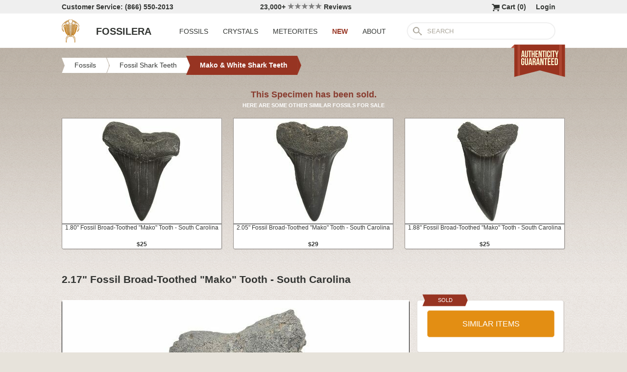

--- FILE ---
content_type: text/html; charset=utf-8
request_url: https://www.fossilera.com/fossils/2-17-fossil-broad-toothed-mako-tooth-south-carolina--4
body_size: 7523
content:
<!DOCTYPE html>
<html xmlns="http://www.w3.org/1999/xhtml" lang="en" xml:lang="en">
<head>
	<meta charset="utf-8">
<meta http-equiv="cleartype" content="on">
<meta http-equiv="Content-Language" content="en">

	
<title>2.17&quot; Fossil Broad-Toothed &quot;Mako&quot; Tooth - South Carolina (#214620) For Sale - FossilEra.com</title>

	<meta name="description" content="2.17&quot; Fossil Broad-Toothed &quot;Mako&quot; Tooth - South Carolina (Item #214620), Fossil Mako &amp; White Shark Teeth for sale.  FossilEra your source to quality fossil specimens." />

<link href="//assets2.fossilera.com/assets/favicon-feb0ca2304f2dc10cb4ff267748b8e47.png" rel="shortcut icon" type="image/vnd.microsoft.icon" />

<meta property="og:site_name" content="FossilEra" />
<meta property="fb:admins" content="1655757061"/>
		<meta property="og:url" content="https://www.fossilera.com/fossils/2-17-fossil-broad-toothed-mako-tooth-south-carolina--4" />
		<meta property="og:title" content="2.17&quot; Fossil Broad-Toothed &quot;Mako&quot; Tooth - South Carolina" />
		<meta property="og:description" content="2.17&quot; Fossil Broad-Toothed &quot;Mako&quot; Tooth - South Carolina (Item #214620), Fossil Mako & White Shark Teeth for sale.  FossilEra your source to quality fossil specimens." />
		<meta property="og:image" content="//assets1.fossilera.com/sp/573790/mako-white-shark-teeth/carcharodon-isurus-hastalis.jpg" />

	<link rel="image_src" href="//assets1.fossilera.com/sp/573790/mako-white-shark-teeth/carcharodon-isurus-hastalis.jpg">
   
<link href="//assets3.fossilera.com/assets/application-e2d8f75c2870df84246ccc87424f0b72.css" media="screen" rel="stylesheet" type="text/css" />


<script src="https://code.jquery.com/jquery-3.6.0.min.js" integrity="sha256-/xUj+3OJU5yExlq6GSYGSHk7tPXikynS7ogEvDej/m4=" crossorigin="anonymous"></script>
<script src="https://code.jquery.com/ui/1.12.1/jquery-ui.min.js" integrity="sha256-VazP97ZCwtekAsvgPBSUwPFKdrwD3unUfSGVYrahUqU=" crossorigin="anonymous"></script>

<link rel="stylesheet" href="https://cdnjs.cloudflare.com/ajax/libs/flexslider/2.7.2/flexslider.min.css" integrity="sha512-c7jR/kCnu09ZrAKsWXsI/x9HCO9kkpHw4Ftqhofqs+I2hNxalK5RGwo/IAhW3iqCHIw55wBSSCFlm8JP0sw2Zw==" crossorigin="anonymous" referrerpolicy="no-referrer" />
<script src="https://cdnjs.cloudflare.com/ajax/libs/flexslider/2.7.2/jquery.flexslider-min.js" integrity="sha512-BmoWLYENsSaAfQfHszJM7cLiy9Ml4I0n1YtBQKfx8PaYpZ3SoTXfj3YiDNn0GAdveOCNbK8WqQQYaSb0CMjTHQ==" crossorigin="anonymous" referrerpolicy="no-referrer"></script>


<script src="//assets0.fossilera.com/assets/application-b88cbc4520028f1db8b49b4efc2a493a.js" type="text/javascript"></script>


<meta content="authenticity_token" name="csrf-param" />
<meta content="QfCduAs6/xW8YpUxFeDAi1nNK5i/KZrg4jIdaPygxW0=" name="csrf-token" />


	<link rel="canonical" href="/fossils/2-65-fossil-broad-toothed-mako-tooth-south-carolina--2"/>

<script>
	var current_specimen_id = "214620"
</script>


<meta name="google-site-verification" content="8oQxQCfw-5eQpkrLFCiYxQS2d-Y253BDJhmP4PGchUM" />
<meta name="msvalidate.01" content="3D97E1D8CC9C380059B62757864379A1" />
<meta name="p:domain_verify" content="d9da9eb31439cf76f01dac7f5ee5b862"/>


<script type="application/ld+json">
    {  "@context" : "https://schema.org",
       "@type" : "WebSite",
       "name" : "FossilEra",
       "alternateName" : "Fossil Era",
       "url" : "https://www.fossilera.com"
    }
</script>
	
	


</head>
<body >
	



	


	<div align="center">
		<div class="page-wrapper">
			<header>
				<div class="header-bar">
					<div class="customer-service">
	Customer Service: (866) 550-2013
</div>
		
<div class="ekomi-reviews">
	<a href="https://www.ekomi-us.com/review-fossilera.html" target="_blank" title="View Reviews Of FossilEra">
		23,000+ 
		<img alt="Five-stars" src="//assets1.fossilera.com/assets/five-stars-5646096011699653366ea86357db8bf8.png" valign="center" width="70px" />
		Reviews
</a></div>

<div class="link">
	   <a href="/users/sign_in">Login</a>        
</div>




<div class="link" >
	<a href="/shopping-cart" title="View shopping cart">
			<img alt="Shopping Cart" class="cart-icon" src="//assets1.fossilera.com/assets/cart-icon-77716a5ddd9808abcf9dc9e9afd02e66.png" />
		<span id="cart-item-text" >
			Cart (<span class="cart-item-count">0</span>)
		</span>
</a></div>


				</div>
				<div class="top-nav site-top-name">
					
<nav>
	<a href="/">
	<img alt="Fossils &amp; Crystals For Sale" class="logo" src="//assets0.fossilera.com/assets/logo-8557c644cd62e05a69ea29b14186a776.png" />
	<span class="logo-text">FOSSILERA</span>
	
</a>
	<div class="nav-menu">
		<div class="menu-item" data-menu-id="fossils-menu">
			<a href="/fossils-for-sale">FOSSILS</a>
		</div>
		<div class="menu-item" data-menu-id="minerals-menu">
			<a href="/minerals-for-sale">CRYSTALS</a>
		</div>
		<div class="menu-item">
			<a href="/meteorites-for-sale">METEORITES</a>
		</div>
		<div class="menu-item new-items">
			<a href="/new">NEW</a>
		</div>
		<div class="menu-item" data-menu-id="about-menu">
			<a href="/pages/about-fossilera">ABOUT</a>
		</div>
	</div>


	<div class="search-box">
		<form method="get" action="/search">
			<div class="submit"></div>
			<input type="text" name="search" value="SEARCH">
		</form>
	</div>

</nav>

<a href="/pages/authenticity-guarantee" title="Click to view details.">
<img alt="Our Authenticity Guarentee." src="//assets3.fossilera.com/assets/authenticity-banner8-ad1cf575caac70d8d17f470e909d7fac.png" style="position:absolute;right:10px;bottom:-64px;z-index:100" />
</a>
				</div>
			</header>
			
			
			
			
			<main>
				<div class="main-content site-main-content" align="left" align="center">
					<div id='flashes'>
					</div>
					
					

<nav>
	<div class="breadcrumbs" itemscope itemtype="https://schema.org/BreadcrumbList">
		<div class="breadcrumb" onclick="location.href='/fossils-for-sale'" style="cursor:pointer">
			<div class="left"></div>
					
			<div class="middle" itemprop="itemListElement" itemscope itemtype="http://schema.org/ListItem">
				<a href="/fossils-for-sale" itemprop="item">
				<span itemprop="name">Fossils</span>
</a>				<meta itemprop="position" content="1" />
			</div>
					
			<div class="right"></div>
		</div>
		<div class="breadcrumb" onclick="location.href='/fossils-for-sale/fossil-shark-teeth'" style="cursor:pointer">
			<div class="left"></div>
					
			<div class="middle" itemprop="itemListElement" itemscope itemtype="http://schema.org/ListItem">
				<a href="/fossils-for-sale/fossil-shark-teeth" itemprop="item">
				<span itemprop="name">Fossil Shark Teeth</span>
</a>				<meta itemprop="position" content="2" />
			</div>
					
			<div class="right"></div>
		</div>
		<div class="breadcrumb" onclick="location.href='/fossils-for-sale/fossil-mako-white-shark-tooth'" style="cursor:pointer">
			<div class="left-last"></div>
					
			<div class="middle-last" itemprop="itemListElement" itemscope itemtype="http://schema.org/ListItem">
				<a href="/fossils-for-sale/fossil-mako-white-shark-tooth" itemprop="item">
				<span itemprop="name">Mako & White Shark Teeth</span>
</a>				<meta itemprop="position" content="3" />
			</div>
					
			<div class="right-last"></div>
		</div>
		<div style='clear:both'></div>
	</div>
</nav>

<article>
	<div class="specimen">

			<div class="sold-or-hold">
	<div class="header">
			This Specimen has been sold.
	</div>
	<div class="message">
		HERE ARE SOME OTHER SIMILAR FOSSILS FOR SALE
	</div>
	<div class="similar-fossils">
				<div class="specimen-listing">
		<a href="/fossils/1-80-fossil-broad-toothed-mako-tooth-south-carolina--2" title="View Details &amp; Buy">
		
		<div class="image">
			
			<img alt="Fossil Broad-Toothed Mako Tooth - South Carolina #340981" loading="lazy" src="//assets0.fossilera.com/sp/819392/mako-white-shark-teeth/325x215/carcharodon-cosmopolitodus-hastalis.jpg" />
			
		</div>
		
		<div class="info">
			1.80" Fossil Broad-Toothed "Mako" Tooth - South Carolina
				<div class="price">
					$25
				</div>

		</div>

		
		
		
</a>		
		
		
	</div>

	<div class="specimen-listing-spacer">&nbsp;</div>

				<div class="specimen-listing">
		<a href="/fossils/2-05-fossil-broad-toothed-mako-tooth-south-carolina--10" title="View Details &amp; Buy">
		
		<div class="image">
			
			<img alt="Fossil Broad-Toothed Mako Tooth - South Carolina #340979" loading="lazy" src="//assets0.fossilera.com/sp/819388/mako-white-shark-teeth/325x215/carcharodon-cosmopolitodus-hastalis.jpg" />
			
		</div>
		
		<div class="info">
			2.05" Fossil Broad-Toothed "Mako" Tooth - South Carolina
				<div class="price">
					$29
				</div>

		</div>

		
		
		
</a>		
		
		
	</div>

	<div class="specimen-listing-spacer">&nbsp;</div>

				<div class="specimen-listing">
		<a href="/fossils/1-88-fossil-broad-toothed-mako-tooth-south-carolina--7" title="View Details &amp; Buy">
		
		<div class="image">
			
			<img alt="Fossil Broad-Toothed Mako Tooth - South Carolina #340986" loading="lazy" src="//assets0.fossilera.com/sp/819402/mako-white-shark-teeth/325x215/carcharodon-cosmopolitodus-hastalis.jpg" />
			
		</div>
		
		<div class="info">
			1.88" Fossil Broad-Toothed "Mako" Tooth - South Carolina
				<div class="price">
					$25
				</div>

		</div>

		
		
		
</a>		
		
		
	</div>


		<div style='clear:both'></div>
	</div>
</div>
	
		<h1 itemprop="name">
			2.17" Fossil Broad-Toothed "Mako" Tooth - South Carolina
		</h1>
	
		<div class="left-column">
			<div class="main-photo">
	<a href="//assets1.fossilera.com/sp/573790/mako-white-shark-teeth/carcharodon-isurus-hastalis.jpg" class="fancybox" rel="specimen-gallery" title="Fossil Broad-Toothed Mako Tooth - South Carolina #214620">	
		<img alt="Fossil Broad-Toothed Mako Tooth - South Carolina #214620" height="472" src="//assets0.fossilera.com/sp/573790/mako-white-shark-teeth/708x500&gt;/carcharodon-isurus-hastalis.jpg" width="708" />
</a></div>


	<ul class="more-images thumbnails">
			<li>
				<a href="//assets2.fossilera.com/sp/573791/mako-white-shark-teeth/carcharodon-isurus-hastalis.jpg" class="fancybox" rel="specimen-gallery">	
					<img alt="Fossil Broad-Toothed Mako Tooth - South Carolina #214620-1" height="107" src="//assets0.fossilera.com/sp/573791/mako-white-shark-teeth/160x110&gt;/carcharodon-isurus-hastalis.jpg" width="160" />
</a>			</li>
		<div style='clear:both'></div>
	</ul>



			
			<div class="description"  itemprop="description">
				This is a fossil broad-toothed mako (Carcharodon hastalis) tooth from the Hawthorn Formation. It was collected in South Carolina after it eroded out of the Hawthorn Formation. The broad-toothed Mako is thought to be the direct ancestor of todays Great White Shark.  <br/><br/><div class='snippet'><strong>About Fossil Broad-Toothed Mako Shark Teeth</strong><br/><br/>Fossil teeth of the so-called “broad-toothed mako” represent one of the most iconic and debated shark fossils in the collector world. Traditionally classified as <em>Isurus hastalis</em>, these sleek, triangular teeth were long attributed to a large mako shark that lived from the Eocene through the Pleistocene and left a global fossil record. Later research reinterpreted the species as Cosmopolitodus hastalis, an extinct mackerel shark, before more recent studies placed it within the white shark lineage, renaming it Carcharodon hastalis. This shifting taxonomy means you’ll see a variety of labels in the marketplace, but we follow the most current interpretation and list them as Carcharodon hastalis.  You can read more about the classification <a href="https://www.fossilguy.com/gallery/vert/fish-shark/giant-white/index.htm"><strong>here</strong></a>.<br/><br/>These teeth are known for their elegant, blade-like shape, smooth cutting edges, and broad triangular crowns—features that suggest a powerful predator that occupied a role similar to today’s great white. While specimens can reach an impressive 3½ inches, teeth over 2½ inches are uncommon, and those exceeding 3 inches are genuinely rare. Found in marine deposits worldwide, Carcharodon hastalis teeth offer collectors a remarkable blend of beauty, scientific intrigue, and evolutionary significance within the storied lineage of white sharks.</div>
			</div>
			<div class="tags">
		
	
</div>

		</div>
		<div class="right-column">
			<div class="box">
	<div class="red-banner">
		 
		 
		 
		 
		SOLD 
	</div>
		
	<div class="inner" itemprop="offerDetails" itemscope itemtype="http://data-vocabulary.org/Offer">

		
			
			<div>
					<button class="similar-specimens">SIMILAR ITEMS</button>
			</div>
		
	</div>
</div>


			<div class="box">
	<div class="red-banner">
		DETAILS
	</div>
		
	<div class="inner" >
		<div class="detail">
	<div class="label">SPECIES</div>
	<div class="value">
			Carcharodon (Isurus) hastalis
	</div>
	<div style='clear:both'></div>
</div>
		<div class="detail">
	<div class="label">AGE</div>
	<div class="value">
			<a href="/geological-time-scale" title="View on Geological Time Scale">Miocene-Pliocene (~2.6 to 15 Million years) <img alt="View on Geological Time Scale" src="//assets2.fossilera.com/assets/info-icon-small-40feb23c5ccf3b264820a2ec27f1feeb.png" /></a>
	</div>
	<div style='clear:both'></div>
</div>
		<div class="detail">
	<div class="label">LOCATION</div>
	<div class="value">
			River in South Carolina
	</div>
	<div style='clear:both'></div>
</div>
		<div class="detail">
	<div class="label">FORMATION</div>
	<div class="value">
			Hawthorn Formation
	</div>
	<div style='clear:both'></div>
</div>
		<div class="detail">
	<div class="label">SIZE</div>
	<div class="value">
			2.17" long
	</div>
	<div style='clear:both'></div>
</div>
		<div itemprop="category" content="Fossils &gt; Fossil Shark Teeth &gt; Mako &amp; White Shark Teeth">
		
			<div class="detail">
	<div class="label">CATEGORY</div>
	<div class="value">
			<a href="/fossils-for-sale/fossil-shark-teeth">Fossil Shark Teeth</a>
	</div>
	<div style='clear:both'></div>
</div>
			<div class="detail">
	<div class="label">SUB CATEGORY</div>
	<div class="value">
			<a href="/fossils-for-sale/fossil-mako-white-shark-tooth">Fossil Mako & White Shark Teeth</a>
	</div>
	<div style='clear:both'></div>
</div>
		
		
		</div>
		<div class="detail">
	<div class="label">ITEM</div>
	<div class="value">
			#214620
	</div>
	<div style='clear:both'></div>
</div>
	</div>
</div>
			<div class="box">
	<div class="red-banner">
		GUARANTEE
	</div>
		
	<div class="inner guarentee">
		We guarantee the authenticity of all of our specimens. 
		<div style="margin-top:5px">
			<a href="/pages/authenticity-guarantee">Read our Authenticity Guarantee</a>
		</div>
		<div style="margin-top:5px">
			<a href="/pages/shipping-return-policy">Shipping &amp; Return Policy</a>
		</div>
	</div>
</div>
			
			<div class="box related-product">

		
	<div class="inner">
		<div class="related-specimen-category">
			<a href="/fossils-for-sale/floating-frame-display-cases">
				<div class="image">
					<img alt="Small-floating-frame-display-case-2-75" src="https://assets2.fossilera.com/pi/772/325x215/small-floating-frame-display-case-2-75.jpg" width="260px" />
				</div>
				<div class="info">
					Floating Frame Display Cases (6 Sizes)
					<br/>
					<div class="price">
						$3 to $10
					</div>
				</div>
</a>		</div>
	</div>
		<div style='clear:both'></div>
	</div>
</div>
		</div>
		<div style='clear:both'></div>

		<div class="related">
	<h2>RELATED FOSSILS</h2>

	
	<div style="margin-top:30px"></div>
	
	
			<div class="specimen-listing">
		<a href="/fossils/1-88-fossil-broad-toothed-mako-tooth-south-carolina--7" title="View Details &amp; Buy">
		
		<div class="image">
			
			<img alt="Fossil Broad-Toothed Mako Tooth - South Carolina #340986" loading="lazy" src="//assets0.fossilera.com/sp/819402/mako-white-shark-teeth/325x215/carcharodon-cosmopolitodus-hastalis.jpg" />
			
		</div>
		
		<div class="info">
			1.88" Fossil Broad-Toothed "Mako" Tooth - South Carolina
				<div class="price">
					$25
				</div>

		</div>

		
		
		
</a>		
		
		
	</div>

	<div class="specimen-listing-spacer">&nbsp;</div>

			<div class="specimen-listing">
		<a href="/fossils/2-05-fossil-broad-toothed-mako-tooth-south-carolina--10" title="View Details &amp; Buy">
		
		<div class="image">
			
			<img alt="Fossil Broad-Toothed Mako Tooth - South Carolina #340979" loading="lazy" src="//assets0.fossilera.com/sp/819388/mako-white-shark-teeth/325x215/carcharodon-cosmopolitodus-hastalis.jpg" />
			
		</div>
		
		<div class="info">
			2.05" Fossil Broad-Toothed "Mako" Tooth - South Carolina
				<div class="price">
					$29
				</div>

		</div>

		
		
		
</a>		
		
		
	</div>

	<div class="specimen-listing-spacer">&nbsp;</div>

			<div class="specimen-listing">
		<a href="/fossils/1-80-fossil-broad-toothed-mako-tooth-south-carolina--2" title="View Details &amp; Buy">
		
		<div class="image">
			
			<img alt="Fossil Broad-Toothed Mako Tooth - South Carolina #340981" loading="lazy" src="//assets0.fossilera.com/sp/819392/mako-white-shark-teeth/325x215/carcharodon-cosmopolitodus-hastalis.jpg" />
			
		</div>
		
		<div class="info">
			1.80" Fossil Broad-Toothed "Mako" Tooth - South Carolina
				<div class="price">
					$25
				</div>

		</div>

		
		
		
</a>		
		
		
	</div>


	
	<div style='clear:both'></div>


	<div style="margin-top:20px"></div>
	
			<div class="specimen-listing">
		<a href="/fossils/5-21-partial-fossil-megalodon-tooth-serrated-edge" title="View Details &amp; Buy">
		
		<div class="image">
			
			<img alt="Partial Fossil Megalodon Tooth - Serrated edge #331555" loading="lazy" src="//assets2.fossilera.com/sp/799270/5-inch-teeth/325x215/otodus-megalodon.jpg" />
			
		</div>
		
		<div class="info">
			5.21" Partial Fossil Megalodon Tooth - Serrated edge
				<div class="price">
					$59
				</div>

		</div>

		
		
		
</a>		
		
		
	</div>

	<div class="specimen-listing-spacer">&nbsp;</div>

			<div class="specimen-listing">
		<a href="/fossils/1-92-fossil-broad-toothed-mako-tooth-south-carolina--3" title="View Details &amp; Buy">
		
		<div class="image">
			
			<img alt="Fossil Broad-Toothed Mako Tooth - South Carolina #340977" loading="lazy" src="//assets0.fossilera.com/sp/819384/mako-white-shark-teeth/325x215/carcharodon-cosmopolitodus-hastalis.jpg" />
			
		</div>
		
		<div class="info">
			1.92" Fossil Broad-Toothed "Mako" Tooth - South Carolina
				<div class="price">
					$25
				</div>

		</div>

		
		
		
</a>		
		
		
	</div>

	<div class="specimen-listing-spacer">&nbsp;</div>

			<div class="specimen-listing">
		<a href="/fossils/serrated-2-00-fossil-great-white-shark-tooth-south-carolina--3" title="View Details &amp; Buy">
		
		<div class="image">
			
			<img alt="Serrated, Fossil Great White Shark Tooth - South Carolina #347035" loading="lazy" src="//assets3.fossilera.com/sp/826074/mako-white-shark-teeth/325x215/carcharodon-carcharias.jpg" />
			
		</div>
		
		<div class="info">
			Serrated, 2.00" Fossil Great White Shark Tooth - South Carolina
				<div class="price">
					$99
				</div>

		</div>

		
		
		
</a>		
		
		
	</div>


	
	<div style='clear:both'></div>
	
	<div style="margin-top:20px"></div>
	
			<div class="specimen-listing">
		<a href="/fossils/serrated-4-80-fossil-megalodon-tooth-south-carolina--9" title="View Details &amp; Buy">
		
		<div class="image">
			
			<img alt="Serrated, Fossil Megalodon Tooth - South Carolina #345785" loading="lazy" src="//assets2.fossilera.com/sp/823563/4-inch-teeth/325x215/otodus-megalodon.jpg" />
			
		</div>
		
		<div class="info">
			Serrated, 4.80" Fossil Megalodon Tooth - South Carolina
				<div class="price">
					$245
				</div>

		</div>

		
		
		
</a>		
		
		
	</div>

	<div class="specimen-listing-spacer">&nbsp;</div>

			<div class="specimen-listing">
		<a href="/fossils/1-84-fossil-broad-toothed-mako-tooth-south-carolina--3" title="View Details &amp; Buy">
		
		<div class="image">
			
			<img alt="Fossil Broad-Toothed Mako Tooth - South Carolina #340988" loading="lazy" src="//assets3.fossilera.com/sp/819406/mako-white-shark-teeth/325x215/carcharodon-cosmopolitodus-hastalis.jpg" />
			
		</div>
		
		<div class="info">
			1.84" Fossil Broad-Toothed "Mako" Tooth - South Carolina
				<div class="price">
					$25
				</div>

		</div>

		
		
		
</a>		
		
		
	</div>

	<div class="specimen-listing-spacer">&nbsp;</div>

			<div class="specimen-listing">
		<a href="/fossils/4-94-partial-fossil-megalodon-tooth-south-carolina" title="View Details &amp; Buy">
		
		<div class="image">
			
			<img alt="Partial Fossil Megalodon Tooth - South Carolina #275390" loading="lazy" src="//assets3.fossilera.com/sp/698356/4-inch-teeth/325x215/otodus-megalodon.jpg" />
			
		</div>
		
		<div class="info">
			4.94" Partial Fossil Megalodon Tooth - South Carolina
				<div class="price">
					$45
				</div>

		</div>

		
		
		
</a>		
		
		
	</div>


	
	<div style='clear:both'></div>
	
</div>
	</div>
</article>
				</div>
			</main>
		</div>
	</div>
	
	<footer>
		<div class="footer" align="center">
			<div class="footer-inner">
				
<nav>
	<div class="column">
		<div class="header">MY ACCOUNT</div>
		<div><a href="/shopping-cart">Shopping Cart</a></div>
		<div><a href="/accounts">Past Orders</a></div>
		<div><a href="/action/default/newsletter_signup">Newsletter Signup</a></div>
		<div>
			<a href="/users/sign_in">Login</a>        
		</div>
	</div>

	<div class="column">
		<div class="header">ABOUT</div>
		<div><a href="/pages/about-fossilera">About FossilEra</a></div>
		<div><a href="/pages/fossilera-faq">FAQ</a></div>
		<div><a href="/pages/authenticity-guarantee">Authenticity Guarantee</a></div>
		<div><a href="https://www.ekomi-us.com/review-fossilera.html" target="_blank">FossilEra Reviews</a></div>	
		<div><a href="/pages/privacy-policy">Privacy Policy</a></div>
		<div><a href="/pages">Articles</a></div>
		<div><a href="/buy_gift_card">Gift Certificates</a></div>
		<div><a href="/email_alerts/new">Email Alerts</a></div>
	</div>

	<div class="column">
		<div class="header"><a href="/fossils-for-sale">Fossils For Sale</a></div>
		<div><a href="/fossils-for-sale/trilobites">Trilobites</a></div>
		<div><a href="/fossils-for-sale/fossil-megalodon-teeth">Megalodon Teeth</a></div>
		<div><a href="/fossils-for-sale/fossil-fish">Fish Fossils</a></div>
		<div><a href="/fossils-for-sale/ammonites">Ammonites</a></div>
		<div><a href="/fossils-for-sale/dinosaur-fossils">Dinosaur Fossils</a></div>
		<div><a href="/fossils-for-sale/petrified-wood">Petrified Wood</a></div>
		<div><a href="/fossils-for-sale/ammolite">Ammolite</a></div>
	</div>

	<div class="column">
		<div class="header"><a href="/minerals-for-sale">Crystals &amp; Minerals</a></div>
		<div><a href="/mineral-specimens">Mineral Specimens</a></div>
		<div><a href="/minerals-for-sale/geodes">Geodes</a></div>
		<div><a href="/meteorites-for-sale">Meteorites</a></div>
		<div><a href="/meteorites-for-sale/tektites">Tektites</a></div>
		<div><a href="/minerals-for-sale/amethyst">Amethyst</a></div>
		<div><a href="/minerals-for-sale/polished-agates">Agates</a></div>
		<div><a href="/minerals-for-sale/malachite">Malachite</a></div>
		<div><a href="/minerals-for-sale/fluorites">Fluorite</a></div>
	</div>



	<div class="column">
		<div class="header">SUPPORT</div>
		<div><a href="mailto:support@fossilera.com">support@fossilera.com</a></div>
		<br/>
		<div>(866) 550-2013</div>
		<div>Mon-Fri<br/>8:00am to 4:00pm (PST)</div>

	</div>

	<div class="column">
		<div class="header social-media">SOCIAL MEDIA</div>
		<div class="fb">
			<a href="https://www.facebook.com/fossilerastore"><img alt="Facebook_icon" src="//assets2.fossilera.com/assets/facebook_icon-5c87a64edba098d29ec423b8dafce1f4.png" /></a>
			<a href="https://www.instagram.com/fossilera"><img alt="Instagram-icon" src="//assets2.fossilera.com/assets/instagram-icon-468a8de84ef4cee3bf19c5f0b5c536f5.png" /></a>
		</div>
	</div>
	<div style='clear:both'></div>
</nav>
<div class="copyright">Copyright © 2026 FossilEra, All Rights Reserved.</div>
	
			</div>
		</div>
	</footer>
	
	<!-- Global site tag (gtag.js) - Google Analytics -->
<script async src="https://www.googletagmanager.com/gtag/js?id=UA-45482205-1"></script>
<script>
	window.dataLayer = window.dataLayer || [];
    function gtag(){dataLayer.push(arguments);}
    gtag('js', new Date());
    gtag('config', 'UA-45482205-1', {'allow_enhanced_conversions':true});
	
    	gtag('event', 'view_item', {
  	  'items': [
  	      {
  	        'id': 214620, 
  	        'google_business_vertical': 'retail'
  	      }]
    	});
  
	
		
		
</script>


	<!-- Facebook Pixel Code (Modified to delay loading for page speed boost)-->
<script>
setTimeout(function(){ 
!function(f,b,e,v,n,t,s){if(f.fbq)return;n=f.fbq=function(){n.callMethod?
n.callMethod.apply(n,arguments):n.queue.push(arguments)};if(!f._fbq)f._fbq=n;
n.push=n;n.loaded=!0;n.version='2.0';n.queue=[];t=b.createElement(e);t.async=!0;
t.src=v;s=b.getElementsByTagName(e)[0];s.parentNode.insertBefore(t,s)}(window,
document,'script','https://connect.facebook.net/en_US/fbevents.js');
fbq('init', '481379988724846'); // Insert your pixel ID here.
fbq('track', 'PageView');

 

   
}, 3500);
</script>
<noscript><img height="1" width="1" style="display:none"
src="https://www.facebook.com/tr?id=481379988724846&ev=PageView&noscript=1"
/></noscript>
<!-- DO NOT MODIFY -->
<!-- End Facebook Pixel Code -->
	
	
	
</body>
</html>
